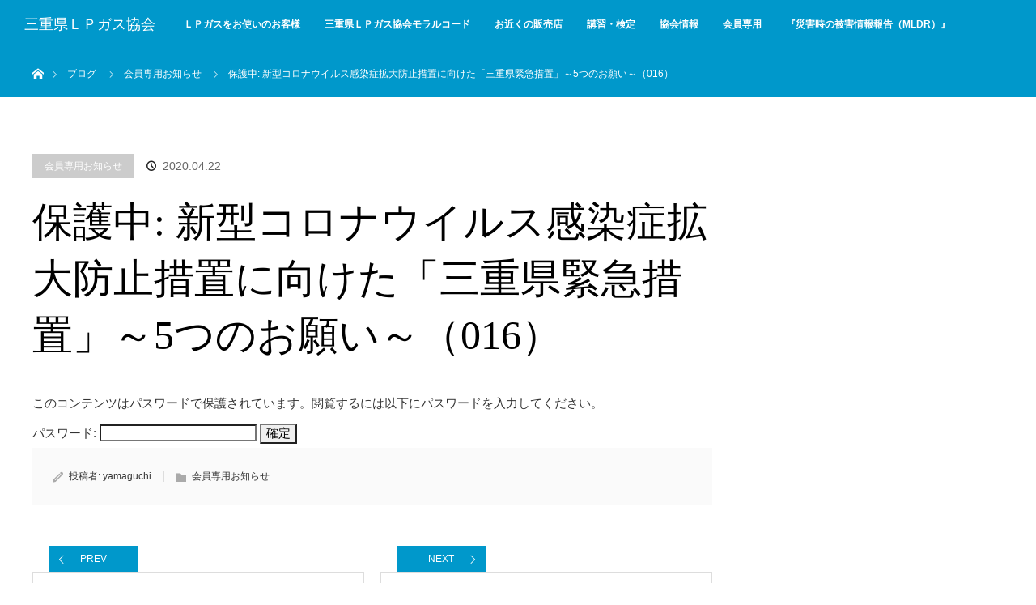

--- FILE ---
content_type: text/html; charset=UTF-8
request_url: http://www.mielpg.or.jp/2020/04/22/%E6%96%B0%E5%9E%8B%E3%82%B3%E3%83%AD%E3%83%8A%E3%82%A6%E3%82%A4%E3%83%AB%E3%82%B9%E6%84%9F%E6%9F%93%E7%97%87%E6%8B%A1%E5%A4%A7%E9%98%B2%E6%AD%A2%E6%8E%AA%E7%BD%AE%E3%81%AB%E5%90%91%E3%81%91%E3%81%9F/
body_size: 52152
content:
<!DOCTYPE html>
<html class="pc" dir="ltr" lang="ja"
	prefix="og: https://ogp.me/ns#" >
<head>

<!-- Google Tag Manager -->
<script>(function(w,d,s,l,i){w[l]=w[l]||[];w[l].push({'gtm.start':
new Date().getTime(),event:'gtm.js'});var f=d.getElementsByTagName(s)[0],
j=d.createElement(s),dl=l!='dataLayer'?'&l='+l:'';j.async=true;j.src=
'https://www.googletagmanager.com/gtm.js?id='+i+dl;f.parentNode.insertBefore(j,f);
})(window,document,'script','dataLayer','GTM-K5BSRMX');</script>
<!-- End Google Tag Manager -->	
	
<meta charset="UTF-8">
<!--[if IE]><meta http-equiv="X-UA-Compatible" content="IE=edge"><![endif]-->
<meta name="viewport" content="width=device-width">

<meta name="description" content="新型コロナウイルス感染症拡大防止措置に向けた「三重県緊急措置」～5つのお願い～（016）　詳細につきましては下記リンクボタンよりダウンロードしてください。">
<link rel="pingback" href="http://www.mielpg.or.jp/site/xmlrpc.php">

		<!-- All in One SEO 4.2.8 - aioseo.com -->
		<title>保護中: 新型コロナウイルス感染症拡大防止措置に向けた「三重県緊急措置」～5つのお願い～（016） | 三重県ＬＰガス協会</title>
		<meta name="robots" content="max-image-preview:large" />
		<link rel="canonical" href="http://www.mielpg.or.jp/2020/04/22/%e6%96%b0%e5%9e%8b%e3%82%b3%e3%83%ad%e3%83%8a%e3%82%a6%e3%82%a4%e3%83%ab%e3%82%b9%e6%84%9f%e6%9f%93%e7%97%87%e6%8b%a1%e5%a4%a7%e9%98%b2%e6%ad%a2%e6%8e%aa%e7%bd%ae%e3%81%ab%e5%90%91%e3%81%91%e3%81%9f/" />
		<meta name="generator" content="All in One SEO (AIOSEO) 4.2.8 " />
		<meta property="og:locale" content="ja_JP" />
		<meta property="og:site_name" content="三重県ＬＰガス協会 | 暮らしの中のクリーンエネルギー、ＬＰガスをより安全に快適に。ガスのことなら三重県ＬＰガス協会" />
		<meta property="og:type" content="article" />
		<meta property="og:title" content="保護中: 新型コロナウイルス感染症拡大防止措置に向けた「三重県緊急措置」～5つのお願い～（016） | 三重県ＬＰガス協会" />
		<meta property="og:url" content="http://www.mielpg.or.jp/2020/04/22/%e6%96%b0%e5%9e%8b%e3%82%b3%e3%83%ad%e3%83%8a%e3%82%a6%e3%82%a4%e3%83%ab%e3%82%b9%e6%84%9f%e6%9f%93%e7%97%87%e6%8b%a1%e5%a4%a7%e9%98%b2%e6%ad%a2%e6%8e%aa%e7%bd%ae%e3%81%ab%e5%90%91%e3%81%91%e3%81%9f/" />
		<meta property="article:published_time" content="2020-04-22T04:44:30+00:00" />
		<meta property="article:modified_time" content="2020-12-10T05:20:00+00:00" />
		<meta name="twitter:card" content="summary" />
		<meta name="twitter:title" content="保護中: 新型コロナウイルス感染症拡大防止措置に向けた「三重県緊急措置」～5つのお願い～（016） | 三重県ＬＰガス協会" />
		<script type="application/ld+json" class="aioseo-schema">
			{"@context":"https:\/\/schema.org","@graph":[{"@type":"Article","@id":"http:\/\/www.mielpg.or.jp\/2020\/04\/22\/%e6%96%b0%e5%9e%8b%e3%82%b3%e3%83%ad%e3%83%8a%e3%82%a6%e3%82%a4%e3%83%ab%e3%82%b9%e6%84%9f%e6%9f%93%e7%97%87%e6%8b%a1%e5%a4%a7%e9%98%b2%e6%ad%a2%e6%8e%aa%e7%bd%ae%e3%81%ab%e5%90%91%e3%81%91%e3%81%9f\/#article","name":"\u4fdd\u8b77\u4e2d: \u65b0\u578b\u30b3\u30ed\u30ca\u30a6\u30a4\u30eb\u30b9\u611f\u67d3\u75c7\u62e1\u5927\u9632\u6b62\u63aa\u7f6e\u306b\u5411\u3051\u305f\u300c\u4e09\u91cd\u770c\u7dca\u6025\u63aa\u7f6e\u300d\uff5e5\u3064\u306e\u304a\u9858\u3044\uff5e\uff08016\uff09 | \u4e09\u91cd\u770c\uff2c\uff30\u30ac\u30b9\u5354\u4f1a","headline":"\u4fdd\u8b77\u4e2d: \u65b0\u578b\u30b3\u30ed\u30ca\u30a6\u30a4\u30eb\u30b9\u611f\u67d3\u75c7\u62e1\u5927\u9632\u6b62\u63aa\u7f6e\u306b\u5411\u3051\u305f\u300c\u4e09\u91cd\u770c\u7dca\u6025\u63aa\u7f6e\u300d\uff5e5\u3064\u306e\u304a\u9858\u3044\uff5e\uff08016\uff09","author":{"@id":"http:\/\/www.mielpg.or.jp\/author\/yamaguchi\/#author"},"publisher":{"@id":"http:\/\/www.mielpg.or.jp\/#organization"},"datePublished":"2020-04-22T04:44:30+09:00","dateModified":"2020-12-10T05:20:00+09:00","inLanguage":"ja","mainEntityOfPage":{"@id":"http:\/\/www.mielpg.or.jp\/2020\/04\/22\/%e6%96%b0%e5%9e%8b%e3%82%b3%e3%83%ad%e3%83%8a%e3%82%a6%e3%82%a4%e3%83%ab%e3%82%b9%e6%84%9f%e6%9f%93%e7%97%87%e6%8b%a1%e5%a4%a7%e9%98%b2%e6%ad%a2%e6%8e%aa%e7%bd%ae%e3%81%ab%e5%90%91%e3%81%91%e3%81%9f\/#webpage"},"isPartOf":{"@id":"http:\/\/www.mielpg.or.jp\/2020\/04\/22\/%e6%96%b0%e5%9e%8b%e3%82%b3%e3%83%ad%e3%83%8a%e3%82%a6%e3%82%a4%e3%83%ab%e3%82%b9%e6%84%9f%e6%9f%93%e7%97%87%e6%8b%a1%e5%a4%a7%e9%98%b2%e6%ad%a2%e6%8e%aa%e7%bd%ae%e3%81%ab%e5%90%91%e3%81%91%e3%81%9f\/#webpage"},"articleSection":"\u4f1a\u54e1\u5c02\u7528\u304a\u77e5\u3089\u305b"},{"@type":"BreadcrumbList","@id":"http:\/\/www.mielpg.or.jp\/2020\/04\/22\/%e6%96%b0%e5%9e%8b%e3%82%b3%e3%83%ad%e3%83%8a%e3%82%a6%e3%82%a4%e3%83%ab%e3%82%b9%e6%84%9f%e6%9f%93%e7%97%87%e6%8b%a1%e5%a4%a7%e9%98%b2%e6%ad%a2%e6%8e%aa%e7%bd%ae%e3%81%ab%e5%90%91%e3%81%91%e3%81%9f\/#breadcrumblist","itemListElement":[{"@type":"ListItem","@id":"http:\/\/www.mielpg.or.jp\/#listItem","position":1,"item":{"@type":"WebPage","@id":"http:\/\/www.mielpg.or.jp\/","name":"\u30db\u30fc\u30e0","description":"\u66ae\u3089\u3057\u306e\u4e2d\u306e\u30af\u30ea\u30fc\u30f3\u30a8\u30cd\u30eb\u30ae\u30fc\u3001\uff2c\uff30\u30ac\u30b9\u3092\u3088\u308a\u5b89\u5168\u306b\u5feb\u9069\u306b\u3002\u30ac\u30b9\u306e\u3053\u3068\u306a\u3089\u4e09\u91cd\u770c\uff2c\uff30\u30ac\u30b9\u5354\u4f1a","url":"http:\/\/www.mielpg.or.jp\/"},"nextItem":"http:\/\/www.mielpg.or.jp\/2020\/#listItem"},{"@type":"ListItem","@id":"http:\/\/www.mielpg.or.jp\/2020\/#listItem","position":2,"item":{"@type":"WebPage","@id":"http:\/\/www.mielpg.or.jp\/2020\/","name":"2020","url":"http:\/\/www.mielpg.or.jp\/2020\/"},"nextItem":"http:\/\/www.mielpg.or.jp\/2020\/04\/#listItem","previousItem":"http:\/\/www.mielpg.or.jp\/#listItem"},{"@type":"ListItem","@id":"http:\/\/www.mielpg.or.jp\/2020\/04\/#listItem","position":3,"item":{"@type":"WebPage","@id":"http:\/\/www.mielpg.or.jp\/2020\/04\/","name":"April","url":"http:\/\/www.mielpg.or.jp\/2020\/04\/"},"nextItem":"http:\/\/www.mielpg.or.jp\/2020\/04\/22\/#listItem","previousItem":"http:\/\/www.mielpg.or.jp\/2020\/#listItem"},{"@type":"ListItem","@id":"http:\/\/www.mielpg.or.jp\/2020\/04\/22\/#listItem","position":4,"item":{"@type":"WebPage","@id":"http:\/\/www.mielpg.or.jp\/2020\/04\/22\/","name":"22","url":"http:\/\/www.mielpg.or.jp\/2020\/04\/22\/"},"nextItem":"http:\/\/www.mielpg.or.jp\/2020\/04\/22\/%e6%96%b0%e5%9e%8b%e3%82%b3%e3%83%ad%e3%83%8a%e3%82%a6%e3%82%a4%e3%83%ab%e3%82%b9%e6%84%9f%e6%9f%93%e7%97%87%e6%8b%a1%e5%a4%a7%e9%98%b2%e6%ad%a2%e6%8e%aa%e7%bd%ae%e3%81%ab%e5%90%91%e3%81%91%e3%81%9f\/#listItem","previousItem":"http:\/\/www.mielpg.or.jp\/2020\/04\/#listItem"},{"@type":"ListItem","@id":"http:\/\/www.mielpg.or.jp\/2020\/04\/22\/%e6%96%b0%e5%9e%8b%e3%82%b3%e3%83%ad%e3%83%8a%e3%82%a6%e3%82%a4%e3%83%ab%e3%82%b9%e6%84%9f%e6%9f%93%e7%97%87%e6%8b%a1%e5%a4%a7%e9%98%b2%e6%ad%a2%e6%8e%aa%e7%bd%ae%e3%81%ab%e5%90%91%e3%81%91%e3%81%9f\/#listItem","position":5,"item":{"@type":"WebPage","@id":"http:\/\/www.mielpg.or.jp\/2020\/04\/22\/%e6%96%b0%e5%9e%8b%e3%82%b3%e3%83%ad%e3%83%8a%e3%82%a6%e3%82%a4%e3%83%ab%e3%82%b9%e6%84%9f%e6%9f%93%e7%97%87%e6%8b%a1%e5%a4%a7%e9%98%b2%e6%ad%a2%e6%8e%aa%e7%bd%ae%e3%81%ab%e5%90%91%e3%81%91%e3%81%9f\/","name":"\u65b0\u578b\u30b3\u30ed\u30ca\u30a6\u30a4\u30eb\u30b9\u611f\u67d3\u75c7\u62e1\u5927\u9632\u6b62\u63aa\u7f6e\u306b\u5411\u3051\u305f\u300c\u4e09\u91cd\u770c\u7dca\u6025\u63aa\u7f6e\u300d\uff5e5\u3064\u306e\u304a\u9858\u3044\uff5e\uff08016\uff09","url":"http:\/\/www.mielpg.or.jp\/2020\/04\/22\/%e6%96%b0%e5%9e%8b%e3%82%b3%e3%83%ad%e3%83%8a%e3%82%a6%e3%82%a4%e3%83%ab%e3%82%b9%e6%84%9f%e6%9f%93%e7%97%87%e6%8b%a1%e5%a4%a7%e9%98%b2%e6%ad%a2%e6%8e%aa%e7%bd%ae%e3%81%ab%e5%90%91%e3%81%91%e3%81%9f\/"},"previousItem":"http:\/\/www.mielpg.or.jp\/2020\/04\/22\/#listItem"}]},{"@type":"Organization","@id":"http:\/\/www.mielpg.or.jp\/#organization","name":"\u4e00\u822c\u793e\u56e3\u6cd5\u4eba \u4e09\u91cd\u770c\uff2c\uff30\u30ac\u30b9\u5354\u4f1a","url":"http:\/\/www.mielpg.or.jp\/"},{"@type":"WebPage","@id":"http:\/\/www.mielpg.or.jp\/2020\/04\/22\/%e6%96%b0%e5%9e%8b%e3%82%b3%e3%83%ad%e3%83%8a%e3%82%a6%e3%82%a4%e3%83%ab%e3%82%b9%e6%84%9f%e6%9f%93%e7%97%87%e6%8b%a1%e5%a4%a7%e9%98%b2%e6%ad%a2%e6%8e%aa%e7%bd%ae%e3%81%ab%e5%90%91%e3%81%91%e3%81%9f\/#webpage","url":"http:\/\/www.mielpg.or.jp\/2020\/04\/22\/%e6%96%b0%e5%9e%8b%e3%82%b3%e3%83%ad%e3%83%8a%e3%82%a6%e3%82%a4%e3%83%ab%e3%82%b9%e6%84%9f%e6%9f%93%e7%97%87%e6%8b%a1%e5%a4%a7%e9%98%b2%e6%ad%a2%e6%8e%aa%e7%bd%ae%e3%81%ab%e5%90%91%e3%81%91%e3%81%9f\/","name":"\u4fdd\u8b77\u4e2d: \u65b0\u578b\u30b3\u30ed\u30ca\u30a6\u30a4\u30eb\u30b9\u611f\u67d3\u75c7\u62e1\u5927\u9632\u6b62\u63aa\u7f6e\u306b\u5411\u3051\u305f\u300c\u4e09\u91cd\u770c\u7dca\u6025\u63aa\u7f6e\u300d\uff5e5\u3064\u306e\u304a\u9858\u3044\uff5e\uff08016\uff09 | \u4e09\u91cd\u770c\uff2c\uff30\u30ac\u30b9\u5354\u4f1a","inLanguage":"ja","isPartOf":{"@id":"http:\/\/www.mielpg.or.jp\/#website"},"breadcrumb":{"@id":"http:\/\/www.mielpg.or.jp\/2020\/04\/22\/%e6%96%b0%e5%9e%8b%e3%82%b3%e3%83%ad%e3%83%8a%e3%82%a6%e3%82%a4%e3%83%ab%e3%82%b9%e6%84%9f%e6%9f%93%e7%97%87%e6%8b%a1%e5%a4%a7%e9%98%b2%e6%ad%a2%e6%8e%aa%e7%bd%ae%e3%81%ab%e5%90%91%e3%81%91%e3%81%9f\/#breadcrumblist"},"author":"http:\/\/www.mielpg.or.jp\/author\/yamaguchi\/#author","creator":"http:\/\/www.mielpg.or.jp\/author\/yamaguchi\/#author","datePublished":"2020-04-22T04:44:30+09:00","dateModified":"2020-12-10T05:20:00+09:00"},{"@type":"WebSite","@id":"http:\/\/www.mielpg.or.jp\/#website","url":"http:\/\/www.mielpg.or.jp\/","name":"\u4e00\u822c\u793e\u56e3\u6cd5\u4eba \u4e09\u91cd\u770c\uff2c\uff30\u30ac\u30b9\u5354\u4f1a","description":"\u66ae\u3089\u3057\u306e\u4e2d\u306e\u30af\u30ea\u30fc\u30f3\u30a8\u30cd\u30eb\u30ae\u30fc\u3001\uff2c\uff30\u30ac\u30b9\u3092\u3088\u308a\u5b89\u5168\u306b\u5feb\u9069\u306b\u3002\u30ac\u30b9\u306e\u3053\u3068\u306a\u3089\u4e09\u91cd\u770c\uff2c\uff30\u30ac\u30b9\u5354\u4f1a","inLanguage":"ja","publisher":{"@id":"http:\/\/www.mielpg.or.jp\/#organization"}}]}
		</script>
		<!-- All in One SEO -->

<link rel='dns-prefetch' href='//s.w.org' />
<link rel="alternate" type="application/rss+xml" title="三重県ＬＰガス協会 &raquo; フィード" href="http://www.mielpg.or.jp/feed/" />
<link rel="alternate" type="application/rss+xml" title="三重県ＬＰガス協会 &raquo; コメントフィード" href="http://www.mielpg.or.jp/comments/feed/" />
		<script type="text/javascript">
			window._wpemojiSettings = {"baseUrl":"https:\/\/s.w.org\/images\/core\/emoji\/13.0.0\/72x72\/","ext":".png","svgUrl":"https:\/\/s.w.org\/images\/core\/emoji\/13.0.0\/svg\/","svgExt":".svg","source":{"concatemoji":"http:\/\/www.mielpg.or.jp\/site\/wp-includes\/js\/wp-emoji-release.min.js?ver=5.5.17"}};
			!function(e,a,t){var n,r,o,i=a.createElement("canvas"),p=i.getContext&&i.getContext("2d");function s(e,t){var a=String.fromCharCode;p.clearRect(0,0,i.width,i.height),p.fillText(a.apply(this,e),0,0);e=i.toDataURL();return p.clearRect(0,0,i.width,i.height),p.fillText(a.apply(this,t),0,0),e===i.toDataURL()}function c(e){var t=a.createElement("script");t.src=e,t.defer=t.type="text/javascript",a.getElementsByTagName("head")[0].appendChild(t)}for(o=Array("flag","emoji"),t.supports={everything:!0,everythingExceptFlag:!0},r=0;r<o.length;r++)t.supports[o[r]]=function(e){if(!p||!p.fillText)return!1;switch(p.textBaseline="top",p.font="600 32px Arial",e){case"flag":return s([127987,65039,8205,9895,65039],[127987,65039,8203,9895,65039])?!1:!s([55356,56826,55356,56819],[55356,56826,8203,55356,56819])&&!s([55356,57332,56128,56423,56128,56418,56128,56421,56128,56430,56128,56423,56128,56447],[55356,57332,8203,56128,56423,8203,56128,56418,8203,56128,56421,8203,56128,56430,8203,56128,56423,8203,56128,56447]);case"emoji":return!s([55357,56424,8205,55356,57212],[55357,56424,8203,55356,57212])}return!1}(o[r]),t.supports.everything=t.supports.everything&&t.supports[o[r]],"flag"!==o[r]&&(t.supports.everythingExceptFlag=t.supports.everythingExceptFlag&&t.supports[o[r]]);t.supports.everythingExceptFlag=t.supports.everythingExceptFlag&&!t.supports.flag,t.DOMReady=!1,t.readyCallback=function(){t.DOMReady=!0},t.supports.everything||(n=function(){t.readyCallback()},a.addEventListener?(a.addEventListener("DOMContentLoaded",n,!1),e.addEventListener("load",n,!1)):(e.attachEvent("onload",n),a.attachEvent("onreadystatechange",function(){"complete"===a.readyState&&t.readyCallback()})),(n=t.source||{}).concatemoji?c(n.concatemoji):n.wpemoji&&n.twemoji&&(c(n.twemoji),c(n.wpemoji)))}(window,document,window._wpemojiSettings);
		</script>
		<style type="text/css">
img.wp-smiley,
img.emoji {
	display: inline !important;
	border: none !important;
	box-shadow: none !important;
	height: 1em !important;
	width: 1em !important;
	margin: 0 .07em !important;
	vertical-align: -0.1em !important;
	background: none !important;
	padding: 0 !important;
}
</style>
	<link rel='stylesheet' id='style-css'  href='http://www.mielpg.or.jp/site/wp-content/themes/mie-lpg/style.css?ver=3.2.1' type='text/css' media='all' />
<link rel='stylesheet' id='wp-block-library-css'  href='http://www.mielpg.or.jp/site/wp-includes/css/dist/block-library/style.min.css?ver=5.5.17' type='text/css' media='all' />
<link rel='stylesheet' id='contact-form-7-css'  href='http://www.mielpg.or.jp/site/wp-content/plugins/contact-form-7/includes/css/styles.css?ver=5.4.2' type='text/css' media='all' />
<link rel='stylesheet' id='elementor-icons-css'  href='http://www.mielpg.or.jp/site/wp-content/plugins/elementor/assets/lib/eicons/css/elementor-icons.min.css?ver=5.16.0' type='text/css' media='all' />
<link rel='stylesheet' id='elementor-frontend-legacy-css'  href='http://www.mielpg.or.jp/site/wp-content/plugins/elementor/assets/css/frontend-legacy.min.css?ver=3.9.0' type='text/css' media='all' />
<link rel='stylesheet' id='elementor-frontend-css'  href='http://www.mielpg.or.jp/site/wp-content/plugins/elementor/assets/css/frontend.min.css?ver=3.9.0' type='text/css' media='all' />
<link rel='stylesheet' id='elementor-post-86-css'  href='http://www.mielpg.or.jp/site/wp-content/uploads/elementor/css/post-86.css?ver=1670836062' type='text/css' media='all' />
<link rel='stylesheet' id='font-awesome-5-all-css'  href='http://www.mielpg.or.jp/site/wp-content/plugins/elementor/assets/lib/font-awesome/css/all.min.css?ver=3.9.0' type='text/css' media='all' />
<link rel='stylesheet' id='font-awesome-4-shim-css'  href='http://www.mielpg.or.jp/site/wp-content/plugins/elementor/assets/lib/font-awesome/css/v4-shims.min.css?ver=3.9.0' type='text/css' media='all' />
<link rel='stylesheet' id='elementor-global-css'  href='http://www.mielpg.or.jp/site/wp-content/uploads/elementor/css/global.css?ver=1670836063' type='text/css' media='all' />
<link rel='stylesheet' id='google-fonts-1-css'  href='https://fonts.googleapis.com/css?family=Sawarabi+Mincho%3A100%2C100italic%2C200%2C200italic%2C300%2C300italic%2C400%2C400italic%2C500%2C500italic%2C600%2C600italic%2C700%2C700italic%2C800%2C800italic%2C900%2C900italic%7CRoboto%3A100%2C100italic%2C200%2C200italic%2C300%2C300italic%2C400%2C400italic%2C500%2C500italic%2C600%2C600italic%2C700%2C700italic%2C800%2C800italic%2C900%2C900italic&#038;display=auto&#038;ver=5.5.17' type='text/css' media='all' />
<link rel="preconnect" href="https://fonts.gstatic.com/" crossorigin><script type='text/javascript' src='http://www.mielpg.or.jp/site/wp-includes/js/jquery/jquery.js?ver=1.12.4-wp' id='jquery-core-js'></script>
<script type='text/javascript' src='http://www.mielpg.or.jp/site/wp-content/plugins/elementor/assets/lib/font-awesome/js/v4-shims.min.js?ver=3.9.0' id='font-awesome-4-shim-js'></script>
<link rel="https://api.w.org/" href="http://www.mielpg.or.jp/wp-json/" /><link rel="alternate" type="application/json" href="http://www.mielpg.or.jp/wp-json/wp/v2/posts/4326" /><link rel='shortlink' href='http://www.mielpg.or.jp/?p=4326' />
<link rel="alternate" type="application/json+oembed" href="http://www.mielpg.or.jp/wp-json/oembed/1.0/embed?url=http%3A%2F%2Fwww.mielpg.or.jp%2F2020%2F04%2F22%2F%25e6%2596%25b0%25e5%259e%258b%25e3%2582%25b3%25e3%2583%25ad%25e3%2583%258a%25e3%2582%25a6%25e3%2582%25a4%25e3%2583%25ab%25e3%2582%25b9%25e6%2584%259f%25e6%259f%2593%25e7%2597%2587%25e6%258b%25a1%25e5%25a4%25a7%25e9%2598%25b2%25e6%25ad%25a2%25e6%258e%25aa%25e7%25bd%25ae%25e3%2581%25ab%25e5%2590%2591%25e3%2581%2591%25e3%2581%259f%2F" />
<link rel="alternate" type="text/xml+oembed" href="http://www.mielpg.or.jp/wp-json/oembed/1.0/embed?url=http%3A%2F%2Fwww.mielpg.or.jp%2F2020%2F04%2F22%2F%25e6%2596%25b0%25e5%259e%258b%25e3%2582%25b3%25e3%2583%25ad%25e3%2583%258a%25e3%2582%25a6%25e3%2582%25a4%25e3%2583%25ab%25e3%2582%25b9%25e6%2584%259f%25e6%259f%2593%25e7%2597%2587%25e6%258b%25a1%25e5%25a4%25a7%25e9%2598%25b2%25e6%25ad%25a2%25e6%258e%25aa%25e7%25bd%25ae%25e3%2581%25ab%25e5%2590%2591%25e3%2581%2591%25e3%2581%259f%2F&#038;format=xml" />

<script src="http://www.mielpg.or.jp/site/wp-content/themes/mie-lpg/js/jquery.easing.1.3.js?ver=3.2.1"></script>
<script src="http://www.mielpg.or.jp/site/wp-content/themes/mie-lpg/js/jscript.js?ver=3.2.1"></script>


<link rel="stylesheet" media="screen and (max-width:970px)" href="http://www.mielpg.or.jp/site/wp-content/themes/mie-lpg/footer-bar/footer-bar.css?ver=3.2.1">
<script src="http://www.mielpg.or.jp/site/wp-content/themes/mie-lpg/js/comment.js?ver=3.2.1"></script>
<script src="http://www.mielpg.or.jp/site/wp-content/themes/mie-lpg/js/header_fix.js?ver=3.2.1"></script>

<link rel="stylesheet" media="screen and (max-width:970px)" href="http://www.mielpg.or.jp/site/wp-content/themes/mie-lpg/responsive.css?ver=3.2.1">

<style type="text/css">
body, input, textarea { font-family: Verdana, "ヒラギノ角ゴ ProN W3", "Hiragino Kaku Gothic ProN", "メイリオ", Meiryo, sans-serif; }
.rich_font { font-family: "Times New Roman" , "游明朝" , "Yu Mincho" , "游明朝体" , "YuMincho" , "ヒラギノ明朝 Pro W3" , "Hiragino Mincho Pro" , "HiraMinProN-W3" , "HGS明朝E" , "ＭＳ Ｐ明朝" , "MS PMincho" , serif; font-weight:400; }

body { font-size:15px; }

.pc #header .logo { font-size:18px; }
.mobile #header .logo { font-size:18px; }
#header_logo_index .logo { font-size:40px; }
#footer_logo_index .logo { font-size:40px; }
#header_logo_index .desc { font-size:12px; }
#footer_logo .desc { font-size:12px; }
.pc #index_content1 .index_content_header .headline { font-size:28px; }
.pc #index_content1 .index_content_header .desc { font-size:28px; }
.pc #index_content2 .index_content_header .headline { font-size:25px; }
.pc #index_content2 .index_content_header .desc { font-size:28px; }
.pc #index_dis .index_content_header .headline { font-size:34px; }
.pc #index_dis .index_content_header .desc { font-size:28px; }

.pc #index_dis .index_content_header3 .headline { font-size:34px; }
.pc #index_dis .index_content_header3 .desc { font-size:28px; }

#post_title { font-size:50px; }
.post_content { font-size:15px; }

.pc #header, #bread_crumb, .pc #global_menu ul ul a, #index_dis_slider .link, #previous_next_post .label, #related_post .headline span, #comment_headline span, .side_headline span, .widget_search #search-btn input, .widget_search #searchsubmit, .side_widget.google_search #searchsubmit, .page_navi span.current, .mobile #global_menu li a, a.menu_button:hover, a.menu_button.active
 { background-color:#0098CB; }

.footer_menu li.no_link a { color:#0098CB; }

.post_content a{ color:#2D8696; }
a:hover, #comment_header ul li a:hover, .pc #global_menu > ul > li.active > a, .pc #global_menu li.current-menu-item > a, .pc #global_menu > ul > li > a:hover, #header_logo .logo a:hover, #bread_crumb li.home a:hover:before, #bread_crumb li a:hover
 { color:#007298; }

#global_menu ul ul a:hover, #return_top a:hover, .next_page_link a:hover, .page_navi a:hover, .collapse_category_list li a:hover .count, .index_box_list .link:hover, .index_content_header2 .link a:hover, #index_blog_list li .category a:hover, .slick-arrow:hover, #index_dis_slider .link:hover, #header_logo_index .link:hover,
 #previous_next_page a:hover, .page_navi p.back a:hover, #post_meta_top .category a:hover, .collapse_category_list li a:hover .count, .mobile #global_menu li a:hover,
   #wp-calendar td a:hover, #wp-calendar #prev a:hover, #wp-calendar #next a:hover, .widget_search #search-btn input:hover, .widget_search #searchsubmit:hover, .side_widget.google_search #searchsubmit:hover,
    #submit_comment:hover, #comment_header ul li a:hover, #comment_header ul li.comment_switch_active a, #comment_header #comment_closed p, #post_pagination a:hover, #post_pagination p, a.menu_button:hover, .mobile .footer_menu a:hover, .mobile #footer_menu_bottom li a:hover, .post_content .bt_orion:hover
     { background-color:#007298; }

#comment_textarea textarea:focus, #guest_info input:focus, #comment_header ul li a:hover, #comment_header ul li.comment_switch_active a, #comment_header #comment_closed p
 { border-color:#007298; }

#comment_header ul li.comment_switch_active a:after, #comment_header #comment_closed p:after
 { border-color:#007298 transparent transparent transparent; }

.collapse_category_list li a:before
 { border-color: transparent transparent transparent #007298; }




.pc #global_menu > ul > li > a {
  font-size:12px; font-weight:bold; text-decoration:none; height:60px; line-height:60px; display:block; padding:0 15px; color:#fff;
  -moz-box-sizing:border-box; -webkit-box-sizing:border-box; -o-box-sizing:border-box; -ms-box-sizing:border-box; box-sizing:border-box;
}
.pc #global_menu > ul {
    margin-left: 120px;
}
#header_video  {background-color: #FDFAD2;}
#header_logo_index .logo { font-size:34px; margin:0 0 20px 0; display: none; }
#header_logo_index .desc { font-size:12px; margin:0 0 20px 0; display: none; }
#header_logo_index .link {
  position:relative; display:block; height:60px; width:60px; border-radius:100%; margin:0 auto;
  text-decoration:none; background:#0098CB;
  -webkit-transition: background-color 0.3s ease-in-out; -moz-transition: background-color 0.3s ease-in-out; transition: background-color 0.3s ease-in-out;
}
#header_logo_index .link{ display: none;}

#index_dis_list li .title {
    font-size: 30px;
    margin: 0;
    line-height: 120%;
    font-family: "ヒラギノ角ゴ Pro W3", "Hiragino Kaku Gothic Pro", "メイリオ", Meiryo, Osaka, "ＭＳ Ｐゴシック", "MS PGothic", sans-serif;
    font-weight: bold;
}
#index_dis_list li{
    text-shadow: 5px 5px 5px #444444;
}
.index_box_list .headline { font-size:34px; text-align:center;}

#header_video {position: relative;min-width: 1200px;background-color: #FFFFCC;width: auto;height: 92vh;}



</style>


<script type="text/javascript">
jQuery(document).ready(function($) {

  $("a").bind("focus",function(){if(this.blur)this.blur();});
  $("a.target_blank").attr("target","_blank");

  $('#return_top a, #header_logo_index a').click(function() {
    var myHref= $(this).attr("href");
          var myPos = $(myHref).offset().top;
        $("html,body").animate({scrollTop : myPos}, 1000, 'easeOutExpo');
    return false;
  });

  $(window).load(function() {
   $('#header_image .title').delay(1000).fadeIn(3000);
  });


});
</script>


<style type="text/css"></style><style id="wpforms-css-vars-root">
				:root {
					--wpforms-field-border-radius: 3px;
--wpforms-field-border-style: solid;
--wpforms-field-border-size: 1px;
--wpforms-field-background-color: #ffffff;
--wpforms-field-border-color: rgba( 0, 0, 0, 0.25 );
--wpforms-field-border-color-spare: rgba( 0, 0, 0, 0.25 );
--wpforms-field-text-color: rgba( 0, 0, 0, 0.7 );
--wpforms-field-menu-color: #ffffff;
--wpforms-label-color: rgba( 0, 0, 0, 0.85 );
--wpforms-label-sublabel-color: rgba( 0, 0, 0, 0.55 );
--wpforms-label-error-color: #d63637;
--wpforms-button-border-radius: 3px;
--wpforms-button-border-style: none;
--wpforms-button-border-size: 1px;
--wpforms-button-background-color: #066aab;
--wpforms-button-border-color: #066aab;
--wpforms-button-text-color: #ffffff;
--wpforms-page-break-color: #066aab;
--wpforms-background-image: none;
--wpforms-background-position: center center;
--wpforms-background-repeat: no-repeat;
--wpforms-background-size: cover;
--wpforms-background-width: 100px;
--wpforms-background-height: 100px;
--wpforms-background-color: rgba( 0, 0, 0, 0 );
--wpforms-background-url: none;
--wpforms-container-padding: 0px;
--wpforms-container-border-style: none;
--wpforms-container-border-width: 1px;
--wpforms-container-border-color: #000000;
--wpforms-container-border-radius: 3px;
--wpforms-field-size-input-height: 43px;
--wpforms-field-size-input-spacing: 15px;
--wpforms-field-size-font-size: 16px;
--wpforms-field-size-line-height: 19px;
--wpforms-field-size-padding-h: 14px;
--wpforms-field-size-checkbox-size: 16px;
--wpforms-field-size-sublabel-spacing: 5px;
--wpforms-field-size-icon-size: 1;
--wpforms-label-size-font-size: 16px;
--wpforms-label-size-line-height: 19px;
--wpforms-label-size-sublabel-font-size: 14px;
--wpforms-label-size-sublabel-line-height: 17px;
--wpforms-button-size-font-size: 17px;
--wpforms-button-size-height: 41px;
--wpforms-button-size-padding-h: 15px;
--wpforms-button-size-margin-top: 10px;
--wpforms-container-shadow-size-box-shadow: none;

				}
			</style></head>
<body id="body" class="post-template-default single single-post postid-4326 single-format-standard elementor-default elementor-kit-86 elementor-page elementor-page-4326">

<!-- Google Tag Manager (noscript) -->
<noscript><iframe src="https://www.googletagmanager.com/ns.html?id=GTM-K5BSRMX"
height="0" width="0" style="display:none;visibility:hidden"></iframe></noscript>
<!-- End Google Tag Manager (noscript) -->	

 <div id="top">

  <div id="header">
   <div id="header_inner">
    <div id="header_logo">
     <div id="logo_text">
 <h1 class="logo rich_font"><a href="http://www.mielpg.or.jp/">三重県ＬＰガス協会</a></h1>
</div>
    </div>
        <a href="#" class="menu_button"><span>menu</span></a>
    <div id="global_menu">
     <ul id="menu-global-menu" class="menu"><li id="menu-item-1891" class="menu-item menu-item-type-custom menu-item-object-custom menu-item-has-children menu-item-1891"><a>ＬＰガスをお使いのお客様</a>
<ul class="sub-menu">
	<li id="menu-item-3251" class="menu-item menu-item-type-post_type menu-item-object-page menu-item-3251"><a href="http://www.mielpg.or.jp/%ef%bd%8c%ef%bd%90%e3%82%ac%e3%82%b9%e3%82%92%e3%81%8a%e4%bd%bf%e3%81%84%e3%81%ae%e3%81%8a%e5%ae%a2%e6%a7%98%e3%81%b8/">ＬＰガスをお使いのお客様へ　ページメニュー</a></li>
	<li id="menu-item-1899" class="menu-item menu-item-type-custom menu-item-object-custom menu-item-has-children menu-item-1899"><a href="#">LPガスのある暮らし</a>
	<ul class="sub-menu">
		<li id="menu-item-1928" class="menu-item menu-item-type-post_type menu-item-object-page menu-item-1928"><a href="http://www.mielpg.or.jp/suggestion/">ＬＰガスで快適住まいのご提案</a></li>
		<li id="menu-item-1930" class="menu-item menu-item-type-post_type menu-item-object-page menu-item-1930"><a href="http://www.mielpg.or.jp/safety/">ＬＰガスって？</a></li>
		<li id="menu-item-1929" class="menu-item menu-item-type-post_type menu-item-object-page menu-item-1929"><a href="http://www.mielpg.or.jp/supply/">災害時役立つＬＰガス機器</a></li>
		<li id="menu-item-3246" class="menu-item menu-item-type-post_type menu-item-object-page menu-item-3246"><a href="http://www.mielpg.or.jp/%ef%bd%8c%ef%bd%90%e3%82%ac%e3%82%b9%e3%81%ae%e5%ae%89%e5%ae%9a%e4%be%9b%e7%b5%a6/">ＬＰガスの安定供給と災害時にも活躍するＬＰガス</a></li>
	</ul>
</li>
	<li id="menu-item-1900" class="menu-item menu-item-type-custom menu-item-object-custom menu-item-has-children menu-item-1900"><a href="#">LPガスご利用ガイド</a>
	<ul class="sub-menu">
		<li id="menu-item-1934" class="menu-item menu-item-type-post_type menu-item-object-page menu-item-1934"><a href="http://www.mielpg.or.jp/guide/">ＬＰガスを正しくご利用下さい</a></li>
		<li id="menu-item-1935" class="menu-item menu-item-type-post_type menu-item-object-page menu-item-1935"><a href="http://www.mielpg.or.jp/machine/">いつも安心！安全装置付きガス機器のご案内</a></li>
		<li id="menu-item-1938" class="menu-item menu-item-type-post_type menu-item-object-page menu-item-1938"><a href="http://www.mielpg.or.jp/security/">お客さまの安心・安全のための保安業務について</a></li>
		<li id="menu-item-2103" class="menu-item menu-item-type-custom menu-item-object-custom menu-item-2103"><a href="/site/pickup/emergency/">ガスメーターについて</a></li>
		<li id="menu-item-3198" class="menu-item menu-item-type-post_type menu-item-object-distinations menu-item-3198"><a href="http://www.mielpg.or.jp/pickup/smell/">ガスの臭いに気づいたら</a></li>
		<li id="menu-item-3285" class="menu-item menu-item-type-post_type menu-item-object-page menu-item-3285"><a href="http://www.mielpg.or.jp/%e7%81%ab%e7%81%bd%e3%83%bb%e5%9c%b0%e9%9c%87%e3%83%bb%e6%b4%aa%e6%b0%b4%e3%81%ae%e5%a0%b4%e5%90%88%e3%81%ab%e3%81%af/">火災・地震・洪水の場合には</a></li>
		<li id="menu-item-3289" class="menu-item menu-item-type-post_type menu-item-object-page menu-item-3289"><a href="http://www.mielpg.or.jp/%e9%81%bf%e9%9b%a3%e6%89%80%e7%ad%89%e3%81%b8%e9%81%bf%e9%9b%a3%e3%81%99%e3%82%8b%e9%9a%9b%e3%81%ae%e6%b3%a8%e6%84%8f%e3%81%ab%e3%81%a4%e3%81%84%e3%81%a6/">避難所等へ避難する際の注意について</a></li>
		<li id="menu-item-8175" class="menu-item menu-item-type-post_type menu-item-object-page menu-item-8175"><a href="http://www.mielpg.or.jp/%e7%81%bd%e5%ae%b3%e3%81%aa%e3%81%a9%e3%81%ab%e3%82%88%e3%82%8a%e6%b5%81%e5%87%ba%e3%80%81%e5%9f%8b%e6%b2%a1%e3%81%97%e3%81%9f%ef%bd%8c%ef%bd%90%e3%82%ac%e3%82%b9%e5%ae%b9%e5%99%a8%e3%82%92%e7%99%ba/">災害などにより流出、埋没したＬＰガス容器を発見された場合。</a></li>
		<li id="menu-item-1936" class="menu-item menu-item-type-post_type menu-item-object-page menu-item-1936"><a href="http://www.mielpg.or.jp/contact-please/">こんな時は販売店へご連絡ください</a></li>
	</ul>
</li>
	<li id="menu-item-1901" class="menu-item menu-item-type-custom menu-item-object-custom menu-item-has-children menu-item-1901"><a href="#">LPガスの料金・勧誘や契約</a>
	<ul class="sub-menu">
		<li id="menu-item-1933" class="menu-item menu-item-type-post_type menu-item-object-page menu-item-1933"><a href="http://www.mielpg.or.jp/service-fees/">ＬＰガスの料金について</a></li>
		<li id="menu-item-1932" class="menu-item menu-item-type-post_type menu-item-object-page menu-item-1932"><a href="http://www.mielpg.or.jp/contract/">ＬＰガスの勧誘や契約について</a></li>
	</ul>
</li>
	<li id="menu-item-1902" class="menu-item menu-item-type-custom menu-item-object-custom menu-item-has-children menu-item-1902"><a href="#">LPガスお客様相談所</a>
	<ul class="sub-menu">
		<li id="menu-item-2167" class="menu-item menu-item-type-post_type menu-item-object-page menu-item-2167"><a href="http://www.mielpg.or.jp/%e4%b8%89%e9%87%8d%e7%9c%8c%ef%bd%8c%ef%bd%90%e3%82%ac%e3%82%b9%e3%81%8a%e5%ae%a2%e6%a7%98%e7%9b%b8%e8%ab%87%e6%89%80/">三重県ＬＰガスお客様相談所</a></li>
	</ul>
</li>
	<li id="menu-item-1894" class="menu-item menu-item-type-custom menu-item-object-custom menu-item-has-children menu-item-1894"><a>動画</a>
	<ul class="sub-menu">
		<li id="menu-item-1920" class="menu-item menu-item-type-post_type menu-item-object-page menu-item-1920"><a href="http://www.mielpg.or.jp/%ef%bd%83%ef%bd%8d%e5%8b%95%e7%94%bb/">ＣＭ動画</a></li>
		<li id="menu-item-2178" class="menu-item menu-item-type-custom menu-item-object-custom menu-item-2178"><a href="https://www.youtube.com/channel/UC2ldg35QwblbeH97um_xpOw">全国LPガス協会YouTube</a></li>
	</ul>
</li>
</ul>
</li>
<li id="menu-item-3549" class="menu-item menu-item-type-post_type menu-item-object-page menu-item-3549"><a href="http://www.mielpg.or.jp/%e4%b8%89%e9%87%8d%e7%9c%8c%ef%bd%8c%ef%bd%90%e3%82%ac%e3%82%b9%e5%8d%94%e4%bc%9a%e3%80%80%e3%83%a2%e3%83%a9%e3%83%ab%e3%82%b3%e3%83%bc%e3%83%89/">三重県ＬＰガス協会モラルコード</a></li>
<li id="menu-item-1892" class="menu-item menu-item-type-post_type menu-item-object-page menu-item-1892"><a href="http://www.mielpg.or.jp/shop/">お近くの販売店</a></li>
<li id="menu-item-1893" class="menu-item menu-item-type-custom menu-item-object-custom menu-item-has-children menu-item-1893"><a>講習・検定</a>
<ul class="sub-menu">
	<li id="menu-item-2837" class="menu-item menu-item-type-post_type menu-item-object-page menu-item-2837"><a href="http://www.mielpg.or.jp/%e5%bd%93%e5%8d%94%e4%bc%9a%e3%81%8c%e5%ae%9f%e6%96%bd%e3%81%99%e3%82%8b%e8%ac%9b%e7%bf%92%e3%83%bb%e6%a4%9c%e5%ae%9a%e7%ad%89%e3%81%ae%e7%94%b3%e3%81%97%e8%be%bc%e3%81%bf/">当協会が実施する講習・検定・テキスト等の申し込み</a></li>
</ul>
</li>
<li id="menu-item-1896" class="menu-item menu-item-type-post_type menu-item-object-page menu-item-has-children menu-item-1896"><a href="http://www.mielpg.or.jp/outline/">協会情報</a>
<ul class="sub-menu">
	<li id="menu-item-1895" class="menu-item menu-item-type-custom menu-item-object-custom menu-item-has-children menu-item-1895"><a>社会貢献活動</a>
	<ul class="sub-menu">
		<li id="menu-item-2199" class="menu-item menu-item-type-custom menu-item-object-custom menu-item-has-children menu-item-2199"><a href="#">火育・食育活動</a>
		<ul class="sub-menu">
			<li id="menu-item-2198" class="menu-item menu-item-type-post_type menu-item-object-page menu-item-2198"><a href="http://www.mielpg.or.jp/5-1-1-%e7%81%ab%e8%82%b2%e3%83%bb%e9%98%b2%e7%81%bd%e5%87%ba%e5%89%8d%e6%8e%88%e6%a5%ad%e3%80%8c%e7%82%8e%e3%81%ab%e5%ad%a6%e3%81%bc%e3%81%86%ef%bc%81%e3%80%8d/">火育・防災出前授業「炎に学ぼう！」</a></li>
			<li id="menu-item-2197" class="menu-item menu-item-type-post_type menu-item-object-page menu-item-2197"><a href="http://www.mielpg.or.jp/5-1-2-%e9%a3%9f%e8%82%b2%e5%87%ba%e5%89%8d%e6%8e%88%e6%a5%ad%e3%80%8c%e3%81%84%e3%81%9f%e3%81%a0%e3%81%8d%e3%81%be%e3%81%99%e3%80%82%e5%bf%9c%e6%8f%b4%e5%ae%a3%e8%a8%80-for-kids%e3%80%8d/">食育出前授業「いただきます。応援宣言 For Kids」</a></li>
			<li id="menu-item-2196" class="menu-item menu-item-type-post_type menu-item-object-page menu-item-2196"><a href="http://www.mielpg.or.jp/5-1-3-%e5%85%a8%e5%9b%bd%e8%a6%aa%e5%ad%90%e3%82%af%e3%83%83%e3%82%ad%e3%83%b3%e3%82%b0%e3%82%b3%e3%83%b3%e3%83%86%e3%82%b9%e3%83%88/">全国親子クッキングコンテスト</a></li>
		</ul>
</li>
		<li id="menu-item-1927" class="menu-item menu-item-type-post_type menu-item-object-page menu-item-1927"><a href="http://www.mielpg.or.jp/%e7%81%bd%e5%ae%b3%e6%99%82%e5%af%be%e5%bf%9c%e6%a9%9f%e5%99%a8%e5%82%99%e8%93%84%e4%ba%8b%e6%a5%ad/">災害時対応機器備蓄事業</a></li>
		<li id="menu-item-1926" class="menu-item menu-item-type-post_type menu-item-object-page menu-item-1926"><a href="http://www.mielpg.or.jp/%e4%b8%89%e9%87%8d%e7%9c%8c%e3%81%b8%e3%81%ae%ef%bd%8c%ef%bd%90%e3%82%ac%e3%82%b9%e7%99%ba%e9%9b%bb%e6%a9%9f%e5%af%84%e8%b4%88/">三重県へのＬＰガス発電機寄贈</a></li>
	</ul>
</li>
	<li id="menu-item-3778" class="menu-item menu-item-type-post_type menu-item-object-page menu-item-3778"><a href="http://www.mielpg.or.jp/%e9%96%a2%e9%80%a3%e3%83%aa%e3%83%b3%e3%82%af/">関連リンク</a></li>
</ul>
</li>
<li id="menu-item-1897" class="menu-item menu-item-type-post_type menu-item-object-page menu-item-1897"><a href="http://www.mielpg.or.jp/members/">会員専用</a></li>
<li id="menu-item-10011" class="menu-item menu-item-type-custom menu-item-object-custom menu-item-10011"><a href="http://www.mielpg.or.jp/%e8%a2%ab%e5%ae%b3%e6%83%85%e5%a0%b1%e5%a0%b1%e5%91%8a%e3%83%95%e3%82%a9%e3%83%bc%e3%83%a0/">『災害時の被害情報報告（MLDR）』</a></li>
</ul>    </div>
       </div><!-- END #header_inner -->
  </div><!-- END #header -->

  
 </div><!-- END #top -->

 <div id="main_contents" class="clearfix">


<div id="bread_crumb">

<ul class="clearfix" itemscope itemtype="http://schema.org/BreadcrumbList">
 <li itemprop="itemListElement" itemscope itemtype="http://schema.org/ListItem" class="home"><a itemprop="item" href="http://www.mielpg.or.jp/"><span itemprop="name">ホーム</span></a><meta itemprop="position" content="1" /></li>

 <li itemprop="itemListElement" itemscope itemtype="http://schema.org/ListItem"><a itemprop="item" href="http://www.mielpg.or.jp/blog/"><span itemprop="name">ブログ</span></a><meta itemprop="position" content="2" /></li>
 <li itemprop="itemListElement" itemscope itemtype="http://schema.org/ListItem">
   <a itemprop="item" href="http://www.mielpg.or.jp/category/kaiinsennyouoshirase/"><span itemprop="name">会員専用お知らせ</span></a>
     <meta itemprop="position" content="3" /></li>
 <li itemprop="itemListElement" itemscope itemtype="http://schema.org/ListItem" class="last"><span itemprop="name">保護中: 新型コロナウイルス感染症拡大防止措置に向けた「三重県緊急措置」～5つのお願い～（016）</span><meta itemprop="position" content="4" /></li>

</ul>
</div>

<div id="main_col" class="clearfix">

<div id="left_col">

 
 <div id="article">

  <ul id="post_meta_top" class="clearfix">
   <li class="category"><a href="http://www.mielpg.or.jp/category/kaiinsennyouoshirase/">会員専用お知らせ</a>
</li>   <li class="date"><time class="entry-date updated" datetime="2020-12-10T14:20:00+09:00">2020.04.22</time></li>  </ul>

  <h2 id="post_title" class="rich_font">保護中: 新型コロナウイルス感染症拡大防止措置に向けた「三重県緊急措置」～5つのお願い～（016）</h2>

  
  

  <div class="post_content clearfix">
   <form action="http://www.mielpg.or.jp/site/wp-login.php?action=postpass" class="post-password-form" method="post">
<p>このコンテンツはパスワードで保護されています。閲覧するには以下にパスワードを入力してください。</p>
<p><label for="pwbox-4326">パスワード: <input name="post_password" id="pwbox-4326" type="password" size="20" /></label> <input type="submit" name="Submit" value="確定" /></p>
</form>
     </div>

  
    <ul id="post_meta_bottom" class="clearfix">
   <li class="post_author">投稿者: <a href="http://www.mielpg.or.jp/author/yamaguchi/" title="yamaguchi の投稿" rel="author">yamaguchi</a></li>   <li class="post_category"><a href="http://www.mielpg.or.jp/category/kaiinsennyouoshirase/" rel="category tag">会員専用お知らせ</a></li>        </ul>
  
    <div id="previous_next_post" class="clearfix">
   <div class='prev_post'><p class='label'>PREV</p><a href='http://www.mielpg.or.jp/2020/04/17/%e6%96%b0%e5%9e%8b%e3%82%a4%e3%83%b3%e3%83%95%e3%83%ab%e3%82%a8%e3%83%b3%e3%82%b6%e7%ad%89%e7%89%b9%e5%88%a5%e6%8e%aa%e7%bd%ae%e6%b3%95%e7%ac%ac%ef%bc%93%ef%bc%92%e6%9d%a1%e7%ac%ac%ef%bc%91%e9%a0%85/' title='保護中: 新型インフルエンザ等特別措置法第３２条第１項に基づく緊急事態宣言に伴うＬＰガス供給の継続について（要請）（014）'><img src='http://www.mielpg.or.jp/site/wp-content/themes/mie-lpg/img/common/no_image1.gif' title='' /><span class='title'>保護中: 新型インフルエンザ等特別措置法第３２条第１項に基づく緊急事態宣言に伴うＬＰガス供給の継続について（要請）（014）</span></a></div>
<div class='next_post'><p class='label'>NEXT</p><a href='http://www.mielpg.or.jp/2020/04/27/%e6%96%b0%e5%9e%8b%e3%82%b3%e3%83%ad%e3%83%8a%e3%82%a6%e3%82%a4%e3%83%ab%e3%82%b9%e6%84%9f%e6%9f%93%e7%97%87%e3%81%a7%e5%bd%b1%e9%9f%bf%e3%82%92%e5%8f%97%e3%81%91%e3%81%a6%e3%81%84%e3%82%8b%e4%ba%8b/' title='保護中: 新型コロナウイルス感染症で影響を受けている事業者に対する支援策について（お願い）（017）'><img src='http://www.mielpg.or.jp/site/wp-content/themes/mie-lpg/img/common/no_image1.gif' title='' /><span class='title'>保護中: 新型コロナウイルス感染症で影響を受けている事業者に対する支援策について（お願い）（017）</span></a></div>
  </div>
  
 </div><!-- END #article -->

 <!-- banner1 -->
    
  <div id="related_post">
  <h3 class="headline"><span>関連記事一覧</span></h3>
  <ol class="clearfix">
      <li class="clearfix num1">
    <a class="image" href="http://www.mielpg.or.jp/2021/10/13/%ef%bd%8c%ef%bd%90%e3%82%ac%e3%82%b9%e6%b6%88%e8%b2%bb%e8%80%85%e4%bf%9d%e5%ae%89%e6%9c%88%e9%96%93%e3%81%ae%e5%ae%9f%e6%96%bd%e3%81%ab%e3%81%a4%e3%81%84%e3%81%a6/"><img width="500" height="347" src="http://www.mielpg.or.jp/site/wp-content/uploads/2021/10/アイキャッチ画像-500x347.png" class="attachment-size2 size-size2 wp-post-image" alt="" loading="lazy" srcset="http://www.mielpg.or.jp/site/wp-content/uploads/2021/10/アイキャッチ画像-500x347.png 500w, http://www.mielpg.or.jp/site/wp-content/uploads/2021/10/アイキャッチ画像-300x207.png 300w" sizes="(max-width: 500px) 100vw, 500px" /></a>
    <div class="desc">
     <h4 class="title"><a href="http://www.mielpg.or.jp/2021/10/13/%ef%bd%8c%ef%bd%90%e3%82%ac%e3%82%b9%e6%b6%88%e8%b2%bb%e8%80%85%e4%bf%9d%e5%ae%89%e6%9c%88%e9%96%93%e3%81%ae%e5%ae%9f%e6%96%bd%e3%81%ab%e3%81%a4%e3%81%84%e3%81%a6/" name="">保護中: ＬＰガス消費者保安月間の実施について</a></h4>
    </div>
   </li>
      <li class="clearfix num2">
    <a class="image" href="http://www.mielpg.or.jp/2022/03/24/%e4%bd%8f%e5%ae%85%e5%a1%97%e8%a3%85%e5%b7%a5%e4%ba%8b%e7%ad%89%e3%81%ab%e3%81%8a%e3%81%91%e3%82%8b%e3%82%ac%e3%82%b9%e6%a9%9f%e5%99%a8%e3%81%ae%e7%b5%a6%e6%b0%97%e3%83%bb%e6%8e%92%e6%b0%97%e9%83%a8/"><img width="500" height="347" src="http://www.mielpg.or.jp/site/wp-content/uploads/2022/03/建設工事等におけるガス管損傷事故の防止について　アイキャッチ画像-500x347.png" class="attachment-size2 size-size2 wp-post-image" alt="" loading="lazy" srcset="http://www.mielpg.or.jp/site/wp-content/uploads/2022/03/建設工事等におけるガス管損傷事故の防止について　アイキャッチ画像-500x347.png 500w, http://www.mielpg.or.jp/site/wp-content/uploads/2022/03/建設工事等におけるガス管損傷事故の防止について　アイキャッチ画像-300x207.png 300w" sizes="(max-width: 500px) 100vw, 500px" /></a>
    <div class="desc">
     <h4 class="title"><a href="http://www.mielpg.or.jp/2022/03/24/%e4%bd%8f%e5%ae%85%e5%a1%97%e8%a3%85%e5%b7%a5%e4%ba%8b%e7%ad%89%e3%81%ab%e3%81%8a%e3%81%91%e3%82%8b%e3%82%ac%e3%82%b9%e6%a9%9f%e5%99%a8%e3%81%ae%e7%b5%a6%e6%b0%97%e3%83%bb%e6%8e%92%e6%b0%97%e9%83%a8/" name="">保護中: 住宅塗装工事等におけるガス機器の給気・排気部の閉塞による 一酸化炭素中毒事故の防止について…</a></h4>
    </div>
   </li>
      <li class="clearfix num3">
    <a class="image" href="http://www.mielpg.or.jp/2021/12/10/%e6%a5%ad%e5%8b%99%e7%94%a8%e3%83%9e%e3%82%a4%e3%82%b3%e3%83%b3%e3%83%a1%e3%83%bc%e3%82%bf%e3%83%bc%e3%81%a8%e3%82%ac%e3%82%b9%e8%ad%a6%e5%a0%b1%e5%99%a8%e3%81%ae%e9%80%a3%e5%8b%95%e3%81%ae%e3%81%8a/"><img width="500" height="347" src="http://www.mielpg.or.jp/site/wp-content/uploads/2021/12/ボンベくん　日本ガスメーター工業会-500x347.png" class="attachment-size2 size-size2 wp-post-image" alt="" loading="lazy" /></a>
    <div class="desc">
     <h4 class="title"><a href="http://www.mielpg.or.jp/2021/12/10/%e6%a5%ad%e5%8b%99%e7%94%a8%e3%83%9e%e3%82%a4%e3%82%b3%e3%83%b3%e3%83%a1%e3%83%bc%e3%82%bf%e3%83%bc%e3%81%a8%e3%82%ac%e3%82%b9%e8%ad%a6%e5%a0%b1%e5%99%a8%e3%81%ae%e9%80%a3%e5%8b%95%e3%81%ae%e3%81%8a/" name="">保護中: 業務用マイコンメーターとガス警報器の連動のお願い</a></h4>
    </div>
   </li>
      <li class="clearfix num4">
    <a class="image" href="http://www.mielpg.or.jp/2021/06/24/%e3%82%ac%e3%82%b9%e3%83%a1%e3%83%bc%e3%82%bf%e3%81%ae%e5%9c%a7%e5%8a%9b%e6%b8%ac%e5%ae%9a%e6%a9%9f%e8%83%bd%e3%82%92%e6%b4%bb%e7%94%a8%e3%81%97%e3%81%9f%e4%bf%9d%e5%ae%89%e6%a5%ad%e5%8b%99%e3%81%ae/"><img width="500" height="347" src="http://www.mielpg.or.jp/site/wp-content/uploads/2021/06/例示基準第30節改正かんたん解説-500x347.png" class="attachment-size2 size-size2 wp-post-image" alt="" loading="lazy" /></a>
    <div class="desc">
     <h4 class="title"><a href="http://www.mielpg.or.jp/2021/06/24/%e3%82%ac%e3%82%b9%e3%83%a1%e3%83%bc%e3%82%bf%e3%81%ae%e5%9c%a7%e5%8a%9b%e6%b8%ac%e5%ae%9a%e6%a9%9f%e8%83%bd%e3%82%92%e6%b4%bb%e7%94%a8%e3%81%97%e3%81%9f%e4%bf%9d%e5%ae%89%e6%a5%ad%e5%8b%99%e3%81%ae/" name="">保護中: ガスメータの圧力測定機能を活用した保安業務の合理化に係る運用マニュアル</a></h4>
    </div>
   </li>
      <li class="clearfix num5">
    <a class="image" href="http://www.mielpg.or.jp/2021/12/28/%e3%82%a4%e3%83%99%e3%83%b3%e3%83%88%e9%96%8b%e5%82%ac%e7%ad%89%e3%81%ab%e3%81%8a%e3%81%91%e3%82%8b%e5%bf%85%e8%a6%81%e3%81%aa%e6%84%9f%e6%9f%93%e9%98%b2%e6%ad%a2%e7%ad%96%e3%81%ae%e5%be%b9%e5%ba%95/"><img width="500" height="347" src="http://www.mielpg.or.jp/site/wp-content/uploads/2021/12/ボンベくん（ニュース風　コロナ関係Ver.）-1-500x347.png" class="attachment-size2 size-size2 wp-post-image" alt="" loading="lazy" /></a>
    <div class="desc">
     <h4 class="title"><a href="http://www.mielpg.or.jp/2021/12/28/%e3%82%a4%e3%83%99%e3%83%b3%e3%83%88%e9%96%8b%e5%82%ac%e7%ad%89%e3%81%ab%e3%81%8a%e3%81%91%e3%82%8b%e5%bf%85%e8%a6%81%e3%81%aa%e6%84%9f%e6%9f%93%e9%98%b2%e6%ad%a2%e7%ad%96%e3%81%ae%e5%be%b9%e5%ba%95/" name="">保護中: イベント開催等における必要な感染防止策の徹底について</a></h4>
    </div>
   </li>
      <li class="clearfix num6">
    <a class="image" href="http://www.mielpg.or.jp/2021/05/12/%e3%80%8c%e4%b8%89%e9%87%8d%e7%9c%8c%e6%8c%87%e9%87%9d%e3%80%8dver11/"><img width="500" height="347" src="http://www.mielpg.or.jp/site/wp-content/uploads/2021/05/「三重県指針」ver11-500x347.png" class="attachment-size2 size-size2 wp-post-image" alt="" loading="lazy" srcset="http://www.mielpg.or.jp/site/wp-content/uploads/2021/05/「三重県指針」ver11-500x347.png 500w, http://www.mielpg.or.jp/site/wp-content/uploads/2021/05/「三重県指針」ver11-300x209.png 300w, http://www.mielpg.or.jp/site/wp-content/uploads/2021/05/「三重県指針」ver11-1024x713.png 1024w, http://www.mielpg.or.jp/site/wp-content/uploads/2021/05/「三重県指針」ver11-768x535.png 768w, http://www.mielpg.or.jp/site/wp-content/uploads/2021/05/「三重県指針」ver11-1536x1070.png 1536w, http://www.mielpg.or.jp/site/wp-content/uploads/2021/05/「三重県指針」ver11.png 1728w" sizes="(max-width: 500px) 100vw, 500px" /></a>
    <div class="desc">
     <h4 class="title"><a href="http://www.mielpg.or.jp/2021/05/12/%e3%80%8c%e4%b8%89%e9%87%8d%e7%9c%8c%e6%8c%87%e9%87%9d%e3%80%8dver11/" name="">保護中: 「三重県指針」ver11</a></h4>
    </div>
   </li>
     </ol>
 </div>
  
 
 <!-- banner2 -->
  
</div><!-- END #left_col -->


 

</div><!-- END #main_col -->


 </div><!-- END #main_contents -->

<div id="footer_wrapper">
 <div id="footer_top">
  <div id="footer_top_inner">

   <!-- footer logo -->
      <div id="footer_logo">
    <div class="logo_area">
 <p class="logo rich_font"><a href="http://www.mielpg.or.jp/">三重県ＬＰガス協会</a></p>
 <p class="desc">暮らしの中のクリーンエネルギー、ＬＰガスをより安全に快適に。ガスのことなら三重県ＬＰガス協会</p></div>
   </div>
   
   <!-- footer menu -->
      <div id="footer_menu" class="clearfix">
                <div id="footer-menu3" class="footer_menu clearfix">
     <ul id="menu-%e3%83%95%e3%83%83%e3%82%bf%e3%83%bc%e3%83%a1%e3%83%8b%e3%83%a5%e3%83%bc3" class="menu"><li id="menu-item-1173" class="menu-item menu-item-type-post_type menu-item-object-page menu-item-1173"><a href="http://www.mielpg.or.jp/privacy/">個人情報の保護方針</a></li>
</ul>    </div>
                   </div>
   
  </div><!-- END #footer_top_inner -->
 </div><!-- END #footer_top -->

 <div id="footer_bottom">
  <div id="footer_bottom_inner" class="clearfix">

   <!-- footer logo -->
   
   <!-- social button -->
      <ul class="clearfix" id="footer_social_link">
            <li class="facebook"><a class="target_blank" href="https://www.facebook.com/%E4%B8%89%E9%87%8D%E7%9C%8C%E3%82%A8%E3%83%AB%E3%83%94%E3%83%BC%E3%82%AC%E3%82%B9%E5%8D%94%E4%BC%9A-476233869184583/">Facebook</a></li>
                           </ul>
   
   <!-- footer bottom menu -->
      <div id="footer_menu_bottom" class="clearfix">
    <ul id="menu-%e3%83%95%e3%83%83%e3%82%bf%e3%83%bc" class="menu"><li id="menu-item-77" class="menu-item menu-item-type-post_type menu-item-object-page menu-item-77"><a href="http://www.mielpg.or.jp/shop/">お近くの販売店</a></li>
<li id="menu-item-76" class="menu-item menu-item-type-post_type menu-item-object-page menu-item-76"><a href="http://www.mielpg.or.jp/outline/">協会情報</a></li>
</ul>   </div>
   
  </div><!-- END #footer_bottom_inner -->
 </div><!-- END #footer_bottom -->

 <p id="copyright">Copyright &copy;&nbsp; <a href="http://www.mielpg.or.jp/">三重県ＬＰガス協会</a></p>

</div><!-- /footer_wrapper -->


 <div id="return_top">
    <a href="#body"><span>PAGE TOP</span></a>
   </div>


 
  <!-- facebook share button code -->
 <div id="fb-root"></div>
 <script>
 (function(d, s, id) {
   var js, fjs = d.getElementsByTagName(s)[0];
   if (d.getElementById(id)) return;
   js = d.createElement(s); js.id = id;
   js.src = "//connect.facebook.net/ja_JP/sdk.js#xfbml=1&version=v2.5";
   fjs.parentNode.insertBefore(js, fjs);
 }(document, 'script', 'facebook-jssdk'));
 </script>
 
<script type='text/javascript' src='http://www.mielpg.or.jp/site/wp-includes/js/comment-reply.min.js?ver=5.5.17' id='comment-reply-js'></script>
<script type='text/javascript' src='http://www.mielpg.or.jp/site/wp-includes/js/dist/vendor/wp-polyfill.min.js?ver=7.4.4' id='wp-polyfill-js'></script>
<script type='text/javascript' id='wp-polyfill-js-after'>
( 'fetch' in window ) || document.write( '<script src="http://www.mielpg.or.jp/site/wp-includes/js/dist/vendor/wp-polyfill-fetch.min.js?ver=3.0.0"></scr' + 'ipt>' );( document.contains ) || document.write( '<script src="http://www.mielpg.or.jp/site/wp-includes/js/dist/vendor/wp-polyfill-node-contains.min.js?ver=3.42.0"></scr' + 'ipt>' );( window.DOMRect ) || document.write( '<script src="http://www.mielpg.or.jp/site/wp-includes/js/dist/vendor/wp-polyfill-dom-rect.min.js?ver=3.42.0"></scr' + 'ipt>' );( window.URL && window.URL.prototype && window.URLSearchParams ) || document.write( '<script src="http://www.mielpg.or.jp/site/wp-includes/js/dist/vendor/wp-polyfill-url.min.js?ver=3.6.4"></scr' + 'ipt>' );( window.FormData && window.FormData.prototype.keys ) || document.write( '<script src="http://www.mielpg.or.jp/site/wp-includes/js/dist/vendor/wp-polyfill-formdata.min.js?ver=3.0.12"></scr' + 'ipt>' );( Element.prototype.matches && Element.prototype.closest ) || document.write( '<script src="http://www.mielpg.or.jp/site/wp-includes/js/dist/vendor/wp-polyfill-element-closest.min.js?ver=2.0.2"></scr' + 'ipt>' );
</script>
<script type='text/javascript' id='contact-form-7-js-extra'>
/* <![CDATA[ */
var wpcf7 = {"api":{"root":"http:\/\/www.mielpg.or.jp\/wp-json\/","namespace":"contact-form-7\/v1"}};
/* ]]> */
</script>
<script type='text/javascript' src='http://www.mielpg.or.jp/site/wp-content/plugins/contact-form-7/includes/js/index.js?ver=5.4.2' id='contact-form-7-js'></script>
<script type='text/javascript' src='http://www.mielpg.or.jp/site/wp-includes/js/wp-embed.min.js?ver=5.5.17' id='wp-embed-js'></script>
</body>
</html>

--- FILE ---
content_type: text/css
request_url: http://www.mielpg.or.jp/site/wp-content/uploads/elementor/css/post-86.css?ver=1670836062
body_size: 1577
content:
.elementor-kit-86{--e-global-color-primary:#6EC1E4;--e-global-color-secondary:#444444;--e-global-color-text:#222222;--e-global-color-accent:#61CE70;--e-global-color-c080e85:#54595F;--e-global-color-27e7c9e9:#7A7A7A;--e-global-color-7a1e81e2:#4054B2;--e-global-color-e3d539a:#23A455;--e-global-color-66b04472:#000;--e-global-color-2e1b5501:#FFF;--e-global-color-5793714a:#0098CB;--e-global-color-5a40582b:#FF7F00;--e-global-typography-primary-font-family:"Sawarabi Mincho";--e-global-typography-primary-font-weight:400;--e-global-typography-secondary-font-family:"Sawarabi Mincho";--e-global-typography-secondary-font-weight:400;--e-global-typography-text-font-family:"Roboto";--e-global-typography-text-font-weight:400;--e-global-typography-accent-font-family:"Roboto";--e-global-typography-accent-font-weight:500;}.elementor-kit-86 p{margin-bottom:0px;}.elementor-kit-86 input:not([type="button"]):not([type="submit"]),.elementor-kit-86 textarea,.elementor-kit-86 .elementor-field-textual{padding:0px 0px 0px 0px;}.elementor-section.elementor-section-boxed > .elementor-container{max-width:1210px;}.e-con{--container-max-width:1210px;}.elementor-widget:not(:last-child){margin-bottom:29px;}.elementor-element{--widgets-spacing:29px;}{}h1.entry-title{display:var(--page-title-display);}@media(max-width:1024px){.elementor-section.elementor-section-boxed > .elementor-container{max-width:1024px;}.e-con{--container-max-width:1024px;}}@media(max-width:767px){.elementor-section.elementor-section-boxed > .elementor-container{max-width:767px;}.e-con{--container-max-width:767px;}}